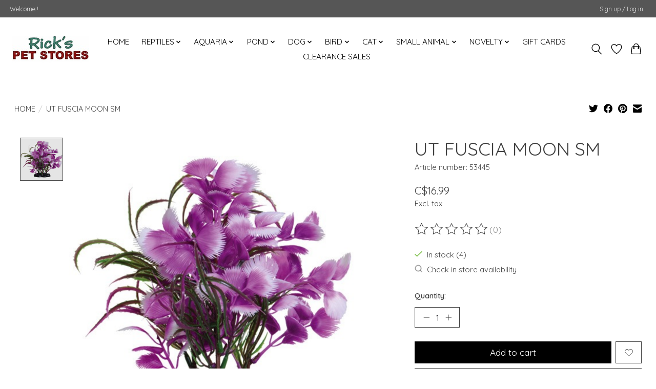

--- FILE ---
content_type: text/html;charset=utf-8
request_url: https://shop.rickspetstores.com/aquaria-ut-fuscia-moon-sm.html
body_size: 13622
content:
<!DOCTYPE html>
<html lang="en">
  <head>
    <meta charset="utf-8"/>
<!-- [START] 'blocks/head.rain' -->
<!--

  (c) 2008-2026 Lightspeed Netherlands B.V.
  http://www.lightspeedhq.com
  Generated: 30-01-2026 @ 17:39:26

-->
<link rel="canonical" href="https://shop.rickspetstores.com/aquaria-ut-fuscia-moon-sm.html"/>
<link rel="alternate" href="https://shop.rickspetstores.com/index.rss" type="application/rss+xml" title="New products"/>
<meta name="robots" content="noodp,noydir"/>
<meta property="og:url" content="https://shop.rickspetstores.com/aquaria-ut-fuscia-moon-sm.html?source=facebook"/>
<meta property="og:site_name" content="Rick&#039;s Pet Stores Inc."/>
<meta property="og:title" content="UNDERWATER TREASURES UT FUSCIA MOON SM"/>
<meta property="og:description" content="Full line Pet Store"/>
<meta property="og:image" content="https://cdn.shoplightspeed.com/shops/645027/files/31327998/underwater-treasures-ut-fuscia-moon-sm.jpg"/>
<!--[if lt IE 9]>
<script src="https://cdn.shoplightspeed.com/assets/html5shiv.js?2025-02-20"></script>
<![endif]-->
<!-- [END] 'blocks/head.rain' -->
    
    
    <title>UNDERWATER TREASURES UT FUSCIA MOON SM - Rick&#039;s Pet Stores Inc.</title>
    <meta name="description" content="Full line Pet Store" />
    <meta name="keywords" content="UNDERWATER, TREASURES, UT, FUSCIA, MOON, SM" />
    <meta http-equiv="X-UA-Compatible" content="IE=edge">
    <meta name="viewport" content="width=device-width, initial-scale=1">
    <meta name="apple-mobile-web-app-capable" content="yes">
    <meta name="apple-mobile-web-app-status-bar-style" content="black">
    
    <script>document.getElementsByTagName("html")[0].className += " js";</script>

    <link rel="shortcut icon" href="https://cdn.shoplightspeed.com/shops/645027/themes/13296/assets/favicon.png?2025121617540520210104183204" type="image/x-icon" />
    <link href='//fonts.googleapis.com/css?family=Quicksand:400,300,600&display=swap' rel='stylesheet' type='text/css'>
    <link href='//fonts.googleapis.com/css?family=Quicksand:400,300,600&display=swap' rel='stylesheet' type='text/css'>
    <link rel="stylesheet" href="https://cdn.shoplightspeed.com/assets/gui-2-0.css?2025-02-20" />
    <link rel="stylesheet" href="https://cdn.shoplightspeed.com/assets/gui-responsive-2-0.css?2025-02-20" />
    <link id="lightspeedframe" rel="stylesheet" href="https://cdn.shoplightspeed.com/shops/645027/themes/13296/assets/style.css?2025121617540520210104183204" />
    <!-- browsers not supporting CSS variables -->
    <script>
      if(!('CSS' in window) || !CSS.supports('color', 'var(--color-var)')) {var cfStyle = document.getElementById('lightspeedframe');if(cfStyle) {var href = cfStyle.getAttribute('href');href = href.replace('style.css', 'style-fallback.css');cfStyle.setAttribute('href', href);}}
    </script>
    <link rel="stylesheet" href="https://cdn.shoplightspeed.com/shops/645027/themes/13296/assets/settings.css?2025121617540520210104183204" />
    <link rel="stylesheet" href="https://cdn.shoplightspeed.com/shops/645027/themes/13296/assets/custom.css?2025121617540520210104183204" />

    <script src="https://cdn.shoplightspeed.com/assets/jquery-3-7-1.js?2025-02-20"></script>
    <script src="https://cdn.shoplightspeed.com/assets/jquery-ui-1-14-1.js?2025-02-20"></script>

  </head>
  <body>
    
          <header class="main-header main-header--mobile js-main-header position-relative">
  <div class="main-header__top-section">
    <div class="main-header__nav-grid justify-between@md container max-width-lg text-xs padding-y-xxs">
      <div>Welcome !</div>
      <ul class="main-header__list flex-grow flex-basis-0 justify-end@md display@md">        
                
                        <li class="main-header__item"><a href="https://shop.rickspetstores.com/account/" class="main-header__link" title="My account">Sign up / Log in</a></li>
      </ul>
    </div>
  </div>
  <div class="main-header__mobile-content container max-width-lg">
          <a href="https://shop.rickspetstores.com/" class="main-header__logo" title="Rick&#039;s Pet Stores">
        <img src="https://cdn.shoplightspeed.com/shops/645027/themes/13296/v/465195/assets/logo.png?20220226175504" alt="Rick&#039;s Pet Stores">
              </a>
        
    <div class="flex items-center">
            <a href="https://shop.rickspetstores.com/account/wishlist/" class="main-header__mobile-btn js-tab-focus">
        <svg class="icon" viewBox="0 0 24 25" fill="none"><title>Go to wishlist</title><path d="M11.3785 4.50387L12 5.42378L12.6215 4.50387C13.6598 2.96698 15.4376 1.94995 17.4545 1.94995C20.65 1.94995 23.232 4.49701 23.25 7.6084C23.2496 8.53335 22.927 9.71432 22.3056 11.056C21.689 12.3875 20.8022 13.8258 19.7333 15.249C17.6019 18.0872 14.7978 20.798 12.0932 22.4477L12 22.488L11.9068 22.4477C9.20215 20.798 6.3981 18.0872 4.26667 15.249C3.1978 13.8258 2.31101 12.3875 1.69437 11.056C1.07303 9.71436 0.750466 8.53342 0.75 7.60848C0.767924 4.49706 3.34993 1.94995 6.54545 1.94995C8.56242 1.94995 10.3402 2.96698 11.3785 4.50387Z" stroke="currentColor" stroke-width="1.5" fill="none"/></svg>
        <span class="sr-only">Wishlist</span>
      </a>
            <button class="reset main-header__mobile-btn js-tab-focus" aria-controls="cartDrawer">
        <svg class="icon" viewBox="0 0 24 25" fill="none"><title>Toggle cart</title><path d="M2.90171 9.65153C3.0797 8.00106 4.47293 6.75 6.13297 6.75H17.867C19.527 6.75 20.9203 8.00105 21.0982 9.65153L22.1767 19.6515C22.3839 21.5732 20.8783 23.25 18.9454 23.25H5.05454C3.1217 23.25 1.61603 21.5732 1.82328 19.6515L2.90171 9.65153Z" stroke="currentColor" stroke-width="1.5" fill="none"/>
        <path d="M7.19995 9.6001V5.7001C7.19995 2.88345 9.4833 0.600098 12.3 0.600098C15.1166 0.600098 17.4 2.88345 17.4 5.7001V9.6001" stroke="currentColor" stroke-width="1.5" fill="none"/>
        <circle cx="7.19996" cy="10.2001" r="1.8" fill="currentColor"/>
        <ellipse cx="17.4" cy="10.2001" rx="1.8" ry="1.8" fill="currentColor"/></svg>
        <span class="sr-only">Cart</span>
              </button>

      <button class="reset anim-menu-btn js-anim-menu-btn main-header__nav-control js-tab-focus" aria-label="Toggle menu">
        <i class="anim-menu-btn__icon anim-menu-btn__icon--close" aria-hidden="true"></i>
      </button>
    </div>
  </div>

  <div class="main-header__nav" role="navigation">
    <div class="main-header__nav-grid justify-between@md container max-width-lg">
      <div class="main-header__nav-logo-wrapper flex-shrink-0">
        
                  <a href="https://shop.rickspetstores.com/" class="main-header__logo" title="Rick&#039;s Pet Stores">
            <img src="https://cdn.shoplightspeed.com/shops/645027/themes/13296/v/465195/assets/logo.png?20220226175504" alt="Rick&#039;s Pet Stores">
                      </a>
              </div>
      
      <form action="https://shop.rickspetstores.com/search/" method="get" role="search" class="padding-y-md hide@md">
        <label class="sr-only" for="searchInputMobile">Search</label>
        <input class="header-v3__nav-form-control form-control width-100%" value="" autocomplete="off" type="search" name="q" id="searchInputMobile" placeholder="Search...">
      </form>

      <ul class="main-header__list flex-grow flex-basis-0 flex-wrap justify-center@md">
        
                <li class="main-header__item">
          <a class="main-header__link" href="https://shop.rickspetstores.com/">HOME</a>
        </li>
        
                <li class="main-header__item js-main-nav__item">
          <a class="main-header__link js-main-nav__control" href="https://shop.rickspetstores.com/reptiles/">
            <span>REPTILES</span>            <svg class="main-header__dropdown-icon icon" viewBox="0 0 16 16"><polygon fill="currentColor" points="8,11.4 2.6,6 4,4.6 8,8.6 12,4.6 13.4,6 "></polygon></svg>                        <i class="main-header__arrow-icon" aria-hidden="true">
              <svg class="icon" viewBox="0 0 16 16">
                <g class="icon__group" fill="none" stroke="currentColor" stroke-linecap="square" stroke-miterlimit="10" stroke-width="2">
                  <path d="M2 2l12 12" />
                  <path d="M14 2L2 14" />
                </g>
              </svg>
            </i>
                        
          </a>
                    <ul class="main-header__dropdown">
            <li class="main-header__dropdown-item"><a href="https://shop.rickspetstores.com/reptiles/" class="main-header__dropdown-link hide@md">All REPTILES</a></li>
                        <li class="main-header__dropdown-item">
              <a class="main-header__dropdown-link" href="https://shop.rickspetstores.com/reptiles/hermit-crab/">
                HERMIT CRAB
                                              </a>

                          </li>
                        <li class="main-header__dropdown-item">
              <a class="main-header__dropdown-link" href="https://shop.rickspetstores.com/reptiles/reptile-accessories/">
                REPTILE ACCESSORIES
                                              </a>

                          </li>
                        <li class="main-header__dropdown-item js-main-nav__item position-relative">
              <a class="main-header__dropdown-link js-main-nav__control flex justify-between " href="https://shop.rickspetstores.com/reptiles/housing/">
                HOUSING
                <svg class="dropdown__desktop-icon icon" aria-hidden="true" viewBox="0 0 12 12"><polyline stroke-width="1" stroke="currentColor" fill="none" stroke-linecap="round" stroke-linejoin="round" points="3.5 0.5 9.5 6 3.5 11.5"></polyline></svg>                                <i class="main-header__arrow-icon" aria-hidden="true">
                  <svg class="icon" viewBox="0 0 16 16">
                    <g class="icon__group" fill="none" stroke="currentColor" stroke-linecap="square" stroke-miterlimit="10" stroke-width="2">
                      <path d="M2 2l12 12" />
                      <path d="M14 2L2 14" />
                    </g>
                  </svg>
                </i>
                              </a>

                            <ul class="main-header__dropdown">
                <li><a href="https://shop.rickspetstores.com/reptiles/housing/" class="main-header__dropdown-link hide@md">All HOUSING</a></li>
                                <li><a class="main-header__dropdown-link" href="https://shop.rickspetstores.com/reptiles/housing/stands/">STANDS</a></li>
                                <li><a class="main-header__dropdown-link" href="https://shop.rickspetstores.com/reptiles/housing/screen-covers/">SCREEN COVERS</a></li>
                                <li><a class="main-header__dropdown-link" href="https://shop.rickspetstores.com/reptiles/housing/terrariums/">TERRARIUMS</a></li>
                                <li><a class="main-header__dropdown-link" href="https://shop.rickspetstores.com/reptiles/housing/accessories/">ACCESSORIES</a></li>
                              </ul>
                          </li>
                        <li class="main-header__dropdown-item">
              <a class="main-header__dropdown-link" href="https://shop.rickspetstores.com/reptiles/food/">
                FOOD
                                              </a>

                          </li>
                        <li class="main-header__dropdown-item js-main-nav__item position-relative">
              <a class="main-header__dropdown-link js-main-nav__control flex justify-between " href="https://shop.rickspetstores.com/reptiles/decorative/">
                DECORATIVE
                <svg class="dropdown__desktop-icon icon" aria-hidden="true" viewBox="0 0 12 12"><polyline stroke-width="1" stroke="currentColor" fill="none" stroke-linecap="round" stroke-linejoin="round" points="3.5 0.5 9.5 6 3.5 11.5"></polyline></svg>                                <i class="main-header__arrow-icon" aria-hidden="true">
                  <svg class="icon" viewBox="0 0 16 16">
                    <g class="icon__group" fill="none" stroke="currentColor" stroke-linecap="square" stroke-miterlimit="10" stroke-width="2">
                      <path d="M2 2l12 12" />
                      <path d="M14 2L2 14" />
                    </g>
                  </svg>
                </i>
                              </a>

                            <ul class="main-header__dropdown">
                <li><a href="https://shop.rickspetstores.com/reptiles/decorative/" class="main-header__dropdown-link hide@md">All DECORATIVE</a></li>
                                <li><a class="main-header__dropdown-link" href="https://shop.rickspetstores.com/reptiles/decorative/ornaments/">ORNAMENTS</a></li>
                                <li><a class="main-header__dropdown-link" href="https://shop.rickspetstores.com/reptiles/decorative/backgrounds/">BACKGROUNDS</a></li>
                                <li><a class="main-header__dropdown-link" href="https://shop.rickspetstores.com/reptiles/decorative/substrate/">SUBSTRATE</a></li>
                              </ul>
                          </li>
                        <li class="main-header__dropdown-item">
              <a class="main-header__dropdown-link" href="https://shop.rickspetstores.com/reptiles/supplements/">
                SUPPLEMENTS
                                              </a>

                          </li>
                        <li class="main-header__dropdown-item js-main-nav__item position-relative">
              <a class="main-header__dropdown-link js-main-nav__control flex justify-between " href="https://shop.rickspetstores.com/reptiles/heating-lighting/">
                HEATING/LIGHTING
                <svg class="dropdown__desktop-icon icon" aria-hidden="true" viewBox="0 0 12 12"><polyline stroke-width="1" stroke="currentColor" fill="none" stroke-linecap="round" stroke-linejoin="round" points="3.5 0.5 9.5 6 3.5 11.5"></polyline></svg>                                <i class="main-header__arrow-icon" aria-hidden="true">
                  <svg class="icon" viewBox="0 0 16 16">
                    <g class="icon__group" fill="none" stroke="currentColor" stroke-linecap="square" stroke-miterlimit="10" stroke-width="2">
                      <path d="M2 2l12 12" />
                      <path d="M14 2L2 14" />
                    </g>
                  </svg>
                </i>
                              </a>

                            <ul class="main-header__dropdown">
                <li><a href="https://shop.rickspetstores.com/reptiles/heating-lighting/" class="main-header__dropdown-link hide@md">All HEATING/LIGHTING</a></li>
                                <li><a class="main-header__dropdown-link" href="https://shop.rickspetstores.com/reptiles/heating-lighting/fixtures/">FIXTURES</a></li>
                                <li><a class="main-header__dropdown-link" href="https://shop.rickspetstores.com/reptiles/heating-lighting/bulbs/">BULBS</a></li>
                                <li><a class="main-header__dropdown-link" href="https://shop.rickspetstores.com/reptiles/heating-lighting/heat-accessories/">HEAT ACCESSORIES</a></li>
                              </ul>
                          </li>
                        <li class="main-header__dropdown-item">
              <a class="main-header__dropdown-link" href="https://shop.rickspetstores.com/reptiles/reptile-care/">
                REPTILE CARE
                                              </a>

                          </li>
                        <li class="main-header__dropdown-item">
              <a class="main-header__dropdown-link" href="https://shop.rickspetstores.com/reptiles/feeders/">
                FEEDERS
                                              </a>

                          </li>
                      </ul>
                  </li>
                <li class="main-header__item js-main-nav__item">
          <a class="main-header__link js-main-nav__control" href="https://shop.rickspetstores.com/aquaria/">
            <span>AQUARIA</span>            <svg class="main-header__dropdown-icon icon" viewBox="0 0 16 16"><polygon fill="currentColor" points="8,11.4 2.6,6 4,4.6 8,8.6 12,4.6 13.4,6 "></polygon></svg>                        <i class="main-header__arrow-icon" aria-hidden="true">
              <svg class="icon" viewBox="0 0 16 16">
                <g class="icon__group" fill="none" stroke="currentColor" stroke-linecap="square" stroke-miterlimit="10" stroke-width="2">
                  <path d="M2 2l12 12" />
                  <path d="M14 2L2 14" />
                </g>
              </svg>
            </i>
                        
          </a>
                    <ul class="main-header__dropdown">
            <li class="main-header__dropdown-item"><a href="https://shop.rickspetstores.com/aquaria/" class="main-header__dropdown-link hide@md">All AQUARIA</a></li>
                        <li class="main-header__dropdown-item js-main-nav__item position-relative">
              <a class="main-header__dropdown-link js-main-nav__control flex justify-between " href="https://shop.rickspetstores.com/aquaria/aquariums/">
                AQUARIUMS
                <svg class="dropdown__desktop-icon icon" aria-hidden="true" viewBox="0 0 12 12"><polyline stroke-width="1" stroke="currentColor" fill="none" stroke-linecap="round" stroke-linejoin="round" points="3.5 0.5 9.5 6 3.5 11.5"></polyline></svg>                                <i class="main-header__arrow-icon" aria-hidden="true">
                  <svg class="icon" viewBox="0 0 16 16">
                    <g class="icon__group" fill="none" stroke="currentColor" stroke-linecap="square" stroke-miterlimit="10" stroke-width="2">
                      <path d="M2 2l12 12" />
                      <path d="M14 2L2 14" />
                    </g>
                  </svg>
                </i>
                              </a>

                            <ul class="main-header__dropdown">
                <li><a href="https://shop.rickspetstores.com/aquaria/aquariums/" class="main-header__dropdown-link hide@md">All AQUARIUMS</a></li>
                                <li><a class="main-header__dropdown-link" href="https://shop.rickspetstores.com/aquaria/aquariums/kits/">KITS</a></li>
                                <li><a class="main-header__dropdown-link" href="https://shop.rickspetstores.com/aquaria/aquariums/glass-tanks/">GLASS TANKS</a></li>
                                <li><a class="main-header__dropdown-link" href="https://shop.rickspetstores.com/aquaria/aquariums/stand-canopy/">STAND/CANOPY</a></li>
                              </ul>
                          </li>
                        <li class="main-header__dropdown-item js-main-nav__item position-relative">
              <a class="main-header__dropdown-link js-main-nav__control flex justify-between " href="https://shop.rickspetstores.com/aquaria/decorative/">
                DECORATIVE
                <svg class="dropdown__desktop-icon icon" aria-hidden="true" viewBox="0 0 12 12"><polyline stroke-width="1" stroke="currentColor" fill="none" stroke-linecap="round" stroke-linejoin="round" points="3.5 0.5 9.5 6 3.5 11.5"></polyline></svg>                                <i class="main-header__arrow-icon" aria-hidden="true">
                  <svg class="icon" viewBox="0 0 16 16">
                    <g class="icon__group" fill="none" stroke="currentColor" stroke-linecap="square" stroke-miterlimit="10" stroke-width="2">
                      <path d="M2 2l12 12" />
                      <path d="M14 2L2 14" />
                    </g>
                  </svg>
                </i>
                              </a>

                            <ul class="main-header__dropdown">
                <li><a href="https://shop.rickspetstores.com/aquaria/decorative/" class="main-header__dropdown-link hide@md">All DECORATIVE</a></li>
                                <li><a class="main-header__dropdown-link" href="https://shop.rickspetstores.com/aquaria/decorative/backgrounds/">BACKGROUNDS</a></li>
                                <li><a class="main-header__dropdown-link" href="https://shop.rickspetstores.com/aquaria/decorative/ornaments/">ORNAMENTS</a></li>
                                <li><a class="main-header__dropdown-link" href="https://shop.rickspetstores.com/aquaria/decorative/plastic-silk-plants/">PLASTIC/SILK PLANTS</a></li>
                                <li><a class="main-header__dropdown-link" href="https://shop.rickspetstores.com/aquaria/decorative/rock-wood/">ROCK/WOOD</a></li>
                                <li><a class="main-header__dropdown-link" href="https://shop.rickspetstores.com/aquaria/decorative/substrate/">SUBSTRATE</a></li>
                              </ul>
                          </li>
                        <li class="main-header__dropdown-item js-main-nav__item position-relative">
              <a class="main-header__dropdown-link js-main-nav__control flex justify-between " href="https://shop.rickspetstores.com/aquaria/filtration/">
                FILTRATION
                <svg class="dropdown__desktop-icon icon" aria-hidden="true" viewBox="0 0 12 12"><polyline stroke-width="1" stroke="currentColor" fill="none" stroke-linecap="round" stroke-linejoin="round" points="3.5 0.5 9.5 6 3.5 11.5"></polyline></svg>                                <i class="main-header__arrow-icon" aria-hidden="true">
                  <svg class="icon" viewBox="0 0 16 16">
                    <g class="icon__group" fill="none" stroke="currentColor" stroke-linecap="square" stroke-miterlimit="10" stroke-width="2">
                      <path d="M2 2l12 12" />
                      <path d="M14 2L2 14" />
                    </g>
                  </svg>
                </i>
                              </a>

                            <ul class="main-header__dropdown">
                <li><a href="https://shop.rickspetstores.com/aquaria/filtration/" class="main-header__dropdown-link hide@md">All FILTRATION</a></li>
                                <li><a class="main-header__dropdown-link" href="https://shop.rickspetstores.com/aquaria/filtration/internal/">INTERNAL</a></li>
                                <li><a class="main-header__dropdown-link" href="https://shop.rickspetstores.com/aquaria/filtration/hang-on/">HANG ON</a></li>
                                <li><a class="main-header__dropdown-link" href="https://shop.rickspetstores.com/aquaria/filtration/canister/">CANISTER</a></li>
                                <li><a class="main-header__dropdown-link" href="https://shop.rickspetstores.com/aquaria/filtration/media/">MEDIA</a></li>
                                <li><a class="main-header__dropdown-link" href="https://shop.rickspetstores.com/aquaria/filtration/ro-di-sytems/">RO/DI SYTEMS</a></li>
                                <li><a class="main-header__dropdown-link" href="https://shop.rickspetstores.com/aquaria/filtration/skimmers/">SKIMMERS</a></li>
                              </ul>
                          </li>
                        <li class="main-header__dropdown-item">
              <a class="main-header__dropdown-link" href="https://shop.rickspetstores.com/aquaria/food/">
                FOOD
                                              </a>

                          </li>
                        <li class="main-header__dropdown-item">
              <a class="main-header__dropdown-link" href="https://shop.rickspetstores.com/aquaria/maintenance/">
                MAINTENANCE
                                              </a>

                          </li>
                        <li class="main-header__dropdown-item">
              <a class="main-header__dropdown-link" href="https://shop.rickspetstores.com/aquaria/supplements-additives/">
                SUPPLEMENTS/ADDITIVES
                                              </a>

                          </li>
                        <li class="main-header__dropdown-item">
              <a class="main-header__dropdown-link" href="https://shop.rickspetstores.com/aquaria/temp-control/">
                TEMP CONTROL
                                              </a>

                          </li>
                        <li class="main-header__dropdown-item">
              <a class="main-header__dropdown-link" href="https://shop.rickspetstores.com/aquaria/test-kits/">
                TEST KITS
                                              </a>

                          </li>
                        <li class="main-header__dropdown-item">
              <a class="main-header__dropdown-link" href="https://shop.rickspetstores.com/aquaria/water-care/">
                WATER CARE
                                              </a>

                          </li>
                        <li class="main-header__dropdown-item">
              <a class="main-header__dropdown-link" href="https://shop.rickspetstores.com/aquaria/medication/">
                MEDICATION
                                              </a>

                          </li>
                        <li class="main-header__dropdown-item js-main-nav__item position-relative">
              <a class="main-header__dropdown-link js-main-nav__control flex justify-between " href="https://shop.rickspetstores.com/aquaria/accessories/">
                ACCESSORIES
                <svg class="dropdown__desktop-icon icon" aria-hidden="true" viewBox="0 0 12 12"><polyline stroke-width="1" stroke="currentColor" fill="none" stroke-linecap="round" stroke-linejoin="round" points="3.5 0.5 9.5 6 3.5 11.5"></polyline></svg>                                <i class="main-header__arrow-icon" aria-hidden="true">
                  <svg class="icon" viewBox="0 0 16 16">
                    <g class="icon__group" fill="none" stroke="currentColor" stroke-linecap="square" stroke-miterlimit="10" stroke-width="2">
                      <path d="M2 2l12 12" />
                      <path d="M14 2L2 14" />
                    </g>
                  </svg>
                </i>
                              </a>

                            <ul class="main-header__dropdown">
                <li><a href="https://shop.rickspetstores.com/aquaria/accessories/" class="main-header__dropdown-link hide@md">All ACCESSORIES</a></li>
                                <li><a class="main-header__dropdown-link" href="https://shop.rickspetstores.com/aquaria/accessories/pumps-powerheads/">PUMPS/POWERHEADS</a></li>
                                <li><a class="main-header__dropdown-link" href="https://shop.rickspetstores.com/aquaria/accessories/nets/">NETS</a></li>
                                <li><a class="main-header__dropdown-link" href="https://shop.rickspetstores.com/aquaria/accessories/breeding-traps/">BREEDING TRAPS</a></li>
                                <li><a class="main-header__dropdown-link" href="https://shop.rickspetstores.com/aquaria/accessories/dividers/">DIVIDERS</a></li>
                                <li><a class="main-header__dropdown-link" href="https://shop.rickspetstores.com/aquaria/accessories/misc/">MISC</a></li>
                                <li><a class="main-header__dropdown-link" href="https://shop.rickspetstores.com/aquaria/accessories/plumbing/">PLUMBING</a></li>
                                <li><a class="main-header__dropdown-link" href="https://shop.rickspetstores.com/aquaria/accessories/uv-sterilizers/">UV STERILIZERS</a></li>
                              </ul>
                          </li>
                        <li class="main-header__dropdown-item">
              <a class="main-header__dropdown-link" href="https://shop.rickspetstores.com/aquaria/parts/">
                PARTS
                                              </a>

                          </li>
                        <li class="main-header__dropdown-item">
              <a class="main-header__dropdown-link" href="https://shop.rickspetstores.com/aquaria/aeration/">
                AERATION
                                              </a>

                          </li>
                        <li class="main-header__dropdown-item js-main-nav__item position-relative">
              <a class="main-header__dropdown-link js-main-nav__control flex justify-between " href="https://shop.rickspetstores.com/aquaria/lighting/">
                LIGHTING
                <svg class="dropdown__desktop-icon icon" aria-hidden="true" viewBox="0 0 12 12"><polyline stroke-width="1" stroke="currentColor" fill="none" stroke-linecap="round" stroke-linejoin="round" points="3.5 0.5 9.5 6 3.5 11.5"></polyline></svg>                                <i class="main-header__arrow-icon" aria-hidden="true">
                  <svg class="icon" viewBox="0 0 16 16">
                    <g class="icon__group" fill="none" stroke="currentColor" stroke-linecap="square" stroke-miterlimit="10" stroke-width="2">
                      <path d="M2 2l12 12" />
                      <path d="M14 2L2 14" />
                    </g>
                  </svg>
                </i>
                              </a>

                            <ul class="main-header__dropdown">
                <li><a href="https://shop.rickspetstores.com/aquaria/lighting/" class="main-header__dropdown-link hide@md">All LIGHTING</a></li>
                                <li><a class="main-header__dropdown-link" href="https://shop.rickspetstores.com/aquaria/lighting/lamps-bulbs/">LAMPS/BULBS</a></li>
                                <li><a class="main-header__dropdown-link" href="https://shop.rickspetstores.com/aquaria/lighting/fixtures/">FIXTURES</a></li>
                              </ul>
                          </li>
                      </ul>
                  </li>
                <li class="main-header__item js-main-nav__item">
          <a class="main-header__link js-main-nav__control" href="https://shop.rickspetstores.com/pond/">
            <span>POND</span>            <svg class="main-header__dropdown-icon icon" viewBox="0 0 16 16"><polygon fill="currentColor" points="8,11.4 2.6,6 4,4.6 8,8.6 12,4.6 13.4,6 "></polygon></svg>                        <i class="main-header__arrow-icon" aria-hidden="true">
              <svg class="icon" viewBox="0 0 16 16">
                <g class="icon__group" fill="none" stroke="currentColor" stroke-linecap="square" stroke-miterlimit="10" stroke-width="2">
                  <path d="M2 2l12 12" />
                  <path d="M14 2L2 14" />
                </g>
              </svg>
            </i>
                        
          </a>
                    <ul class="main-header__dropdown">
            <li class="main-header__dropdown-item"><a href="https://shop.rickspetstores.com/pond/" class="main-header__dropdown-link hide@md">All POND</a></li>
                        <li class="main-header__dropdown-item">
              <a class="main-header__dropdown-link" href="https://shop.rickspetstores.com/pond/pond-pumps/">
                POND PUMPS
                                              </a>

                          </li>
                        <li class="main-header__dropdown-item">
              <a class="main-header__dropdown-link" href="https://shop.rickspetstores.com/pond/nets-maintenance/">
                NETS/MAINTENANCE
                                              </a>

                          </li>
                        <li class="main-header__dropdown-item">
              <a class="main-header__dropdown-link" href="https://shop.rickspetstores.com/pond/pond-additives/">
                POND ADDITIVES
                                              </a>

                          </li>
                        <li class="main-header__dropdown-item">
              <a class="main-header__dropdown-link" href="https://shop.rickspetstores.com/pond/pond-food/">
                POND FOOD
                                              </a>

                          </li>
                        <li class="main-header__dropdown-item">
              <a class="main-header__dropdown-link" href="https://shop.rickspetstores.com/pond/pond-decorative/">
                POND DECORATIVE
                                              </a>

                          </li>
                        <li class="main-header__dropdown-item">
              <a class="main-header__dropdown-link" href="https://shop.rickspetstores.com/pond/liners-kits/">
                LINERS/KITS
                                              </a>

                          </li>
                        <li class="main-header__dropdown-item">
              <a class="main-header__dropdown-link" href="https://shop.rickspetstores.com/pond/pond-accessories/">
                POND ACCESSORIES
                                              </a>

                          </li>
                        <li class="main-header__dropdown-item">
              <a class="main-header__dropdown-link" href="https://shop.rickspetstores.com/pond/pond-parts/">
                POND PARTS
                                              </a>

                          </li>
                        <li class="main-header__dropdown-item">
              <a class="main-header__dropdown-link" href="https://shop.rickspetstores.com/pond/pond-filtration/">
                POND FILTRATION
                                              </a>

                          </li>
                      </ul>
                  </li>
                <li class="main-header__item js-main-nav__item">
          <a class="main-header__link js-main-nav__control" href="https://shop.rickspetstores.com/dog/">
            <span>DOG</span>            <svg class="main-header__dropdown-icon icon" viewBox="0 0 16 16"><polygon fill="currentColor" points="8,11.4 2.6,6 4,4.6 8,8.6 12,4.6 13.4,6 "></polygon></svg>                        <i class="main-header__arrow-icon" aria-hidden="true">
              <svg class="icon" viewBox="0 0 16 16">
                <g class="icon__group" fill="none" stroke="currentColor" stroke-linecap="square" stroke-miterlimit="10" stroke-width="2">
                  <path d="M2 2l12 12" />
                  <path d="M14 2L2 14" />
                </g>
              </svg>
            </i>
                        
          </a>
                    <ul class="main-header__dropdown">
            <li class="main-header__dropdown-item"><a href="https://shop.rickspetstores.com/dog/" class="main-header__dropdown-link hide@md">All DOG</a></li>
                        <li class="main-header__dropdown-item js-main-nav__item position-relative">
              <a class="main-header__dropdown-link js-main-nav__control flex justify-between " href="https://shop.rickspetstores.com/dog/dog-food/">
                DOG FOOD
                <svg class="dropdown__desktop-icon icon" aria-hidden="true" viewBox="0 0 12 12"><polyline stroke-width="1" stroke="currentColor" fill="none" stroke-linecap="round" stroke-linejoin="round" points="3.5 0.5 9.5 6 3.5 11.5"></polyline></svg>                                <i class="main-header__arrow-icon" aria-hidden="true">
                  <svg class="icon" viewBox="0 0 16 16">
                    <g class="icon__group" fill="none" stroke="currentColor" stroke-linecap="square" stroke-miterlimit="10" stroke-width="2">
                      <path d="M2 2l12 12" />
                      <path d="M14 2L2 14" />
                    </g>
                  </svg>
                </i>
                              </a>

                            <ul class="main-header__dropdown">
                <li><a href="https://shop.rickspetstores.com/dog/dog-food/" class="main-header__dropdown-link hide@md">All DOG FOOD</a></li>
                                <li><a class="main-header__dropdown-link" href="https://shop.rickspetstores.com/dog/dog-food/dry/">DRY</a></li>
                                <li><a class="main-header__dropdown-link" href="https://shop.rickspetstores.com/dog/dog-food/wet/">WET</a></li>
                                <li><a class="main-header__dropdown-link" href="https://shop.rickspetstores.com/dog/dog-food/raw-frozen/">RAW/FROZEN</a></li>
                              </ul>
                          </li>
                        <li class="main-header__dropdown-item">
              <a class="main-header__dropdown-link" href="https://shop.rickspetstores.com/dog/dog-treats/">
                DOG TREATS
                                              </a>

                          </li>
                        <li class="main-header__dropdown-item">
              <a class="main-header__dropdown-link" href="https://shop.rickspetstores.com/dog/collar-leash/">
                COLLAR/LEASH
                                              </a>

                          </li>
                        <li class="main-header__dropdown-item">
              <a class="main-header__dropdown-link" href="https://shop.rickspetstores.com/dog/dog-toys/">
                DOG TOYS
                                              </a>

                          </li>
                        <li class="main-header__dropdown-item">
              <a class="main-header__dropdown-link" href="https://shop.rickspetstores.com/dog/dog-accessories/">
                DOG ACCESSORIES
                                              </a>

                          </li>
                        <li class="main-header__dropdown-item">
              <a class="main-header__dropdown-link" href="https://shop.rickspetstores.com/dog/dog-care/">
                DOG CARE
                                              </a>

                          </li>
                        <li class="main-header__dropdown-item">
              <a class="main-header__dropdown-link" href="https://shop.rickspetstores.com/dog/maintenance/">
                MAINTENANCE
                                              </a>

                          </li>
                      </ul>
                  </li>
                <li class="main-header__item js-main-nav__item">
          <a class="main-header__link js-main-nav__control" href="https://shop.rickspetstores.com/bird/">
            <span>BIRD</span>            <svg class="main-header__dropdown-icon icon" viewBox="0 0 16 16"><polygon fill="currentColor" points="8,11.4 2.6,6 4,4.6 8,8.6 12,4.6 13.4,6 "></polygon></svg>                        <i class="main-header__arrow-icon" aria-hidden="true">
              <svg class="icon" viewBox="0 0 16 16">
                <g class="icon__group" fill="none" stroke="currentColor" stroke-linecap="square" stroke-miterlimit="10" stroke-width="2">
                  <path d="M2 2l12 12" />
                  <path d="M14 2L2 14" />
                </g>
              </svg>
            </i>
                        
          </a>
                    <ul class="main-header__dropdown">
            <li class="main-header__dropdown-item"><a href="https://shop.rickspetstores.com/bird/" class="main-header__dropdown-link hide@md">All BIRD</a></li>
                        <li class="main-header__dropdown-item">
              <a class="main-header__dropdown-link" href="https://shop.rickspetstores.com/bird/bird-food/">
                BIRD FOOD
                                              </a>

                          </li>
                        <li class="main-header__dropdown-item">
              <a class="main-header__dropdown-link" href="https://shop.rickspetstores.com/bird/bird-accessories/">
                BIRD ACCESSORIES
                                              </a>

                          </li>
                        <li class="main-header__dropdown-item">
              <a class="main-header__dropdown-link" href="https://shop.rickspetstores.com/bird/bird-cages/">
                BIRD CAGES
                                              </a>

                          </li>
                        <li class="main-header__dropdown-item">
              <a class="main-header__dropdown-link" href="https://shop.rickspetstores.com/bird/bird-treats/">
                BIRD TREATS
                                              </a>

                          </li>
                        <li class="main-header__dropdown-item">
              <a class="main-header__dropdown-link" href="https://shop.rickspetstores.com/bird/bird-toys/">
                BIRD TOYS
                                              </a>

                          </li>
                      </ul>
                  </li>
                <li class="main-header__item js-main-nav__item">
          <a class="main-header__link js-main-nav__control" href="https://shop.rickspetstores.com/cat/">
            <span>CAT</span>            <svg class="main-header__dropdown-icon icon" viewBox="0 0 16 16"><polygon fill="currentColor" points="8,11.4 2.6,6 4,4.6 8,8.6 12,4.6 13.4,6 "></polygon></svg>                        <i class="main-header__arrow-icon" aria-hidden="true">
              <svg class="icon" viewBox="0 0 16 16">
                <g class="icon__group" fill="none" stroke="currentColor" stroke-linecap="square" stroke-miterlimit="10" stroke-width="2">
                  <path d="M2 2l12 12" />
                  <path d="M14 2L2 14" />
                </g>
              </svg>
            </i>
                        
          </a>
                    <ul class="main-header__dropdown">
            <li class="main-header__dropdown-item"><a href="https://shop.rickspetstores.com/cat/" class="main-header__dropdown-link hide@md">All CAT</a></li>
                        <li class="main-header__dropdown-item js-main-nav__item position-relative">
              <a class="main-header__dropdown-link js-main-nav__control flex justify-between " href="https://shop.rickspetstores.com/cat/cat-food/">
                CAT FOOD
                <svg class="dropdown__desktop-icon icon" aria-hidden="true" viewBox="0 0 12 12"><polyline stroke-width="1" stroke="currentColor" fill="none" stroke-linecap="round" stroke-linejoin="round" points="3.5 0.5 9.5 6 3.5 11.5"></polyline></svg>                                <i class="main-header__arrow-icon" aria-hidden="true">
                  <svg class="icon" viewBox="0 0 16 16">
                    <g class="icon__group" fill="none" stroke="currentColor" stroke-linecap="square" stroke-miterlimit="10" stroke-width="2">
                      <path d="M2 2l12 12" />
                      <path d="M14 2L2 14" />
                    </g>
                  </svg>
                </i>
                              </a>

                            <ul class="main-header__dropdown">
                <li><a href="https://shop.rickspetstores.com/cat/cat-food/" class="main-header__dropdown-link hide@md">All CAT FOOD</a></li>
                                <li><a class="main-header__dropdown-link" href="https://shop.rickspetstores.com/cat/cat-food/dry/">DRY</a></li>
                                <li><a class="main-header__dropdown-link" href="https://shop.rickspetstores.com/cat/cat-food/wet/">WET</a></li>
                                <li><a class="main-header__dropdown-link" href="https://shop.rickspetstores.com/cat/cat-food/raw-frozen/">RAW/FROZEN</a></li>
                              </ul>
                          </li>
                        <li class="main-header__dropdown-item">
              <a class="main-header__dropdown-link" href="https://shop.rickspetstores.com/cat/cat-toys/">
                CAT TOYS
                                              </a>

                          </li>
                        <li class="main-header__dropdown-item">
              <a class="main-header__dropdown-link" href="https://shop.rickspetstores.com/cat/cat-treats/">
                CAT TREATS
                                              </a>

                          </li>
                        <li class="main-header__dropdown-item">
              <a class="main-header__dropdown-link" href="https://shop.rickspetstores.com/cat/maintenance/">
                MAINTENANCE
                                              </a>

                          </li>
                        <li class="main-header__dropdown-item">
              <a class="main-header__dropdown-link" href="https://shop.rickspetstores.com/cat/cat-care/">
                CAT CARE
                                              </a>

                          </li>
                        <li class="main-header__dropdown-item">
              <a class="main-header__dropdown-link" href="https://shop.rickspetstores.com/cat/scratchers-furniture/">
                SCRATCHERS/FURNITURE
                                              </a>

                          </li>
                        <li class="main-header__dropdown-item">
              <a class="main-header__dropdown-link" href="https://shop.rickspetstores.com/cat/collar-leash/">
                COLLAR/LEASH
                                              </a>

                          </li>
                        <li class="main-header__dropdown-item">
              <a class="main-header__dropdown-link" href="https://shop.rickspetstores.com/cat/cat-accessories/">
                CAT ACCESSORIES
                                              </a>

                          </li>
                      </ul>
                  </li>
                <li class="main-header__item js-main-nav__item">
          <a class="main-header__link js-main-nav__control" href="https://shop.rickspetstores.com/small-animal/">
            <span>SMALL ANIMAL</span>            <svg class="main-header__dropdown-icon icon" viewBox="0 0 16 16"><polygon fill="currentColor" points="8,11.4 2.6,6 4,4.6 8,8.6 12,4.6 13.4,6 "></polygon></svg>                        <i class="main-header__arrow-icon" aria-hidden="true">
              <svg class="icon" viewBox="0 0 16 16">
                <g class="icon__group" fill="none" stroke="currentColor" stroke-linecap="square" stroke-miterlimit="10" stroke-width="2">
                  <path d="M2 2l12 12" />
                  <path d="M14 2L2 14" />
                </g>
              </svg>
            </i>
                        
          </a>
                    <ul class="main-header__dropdown">
            <li class="main-header__dropdown-item"><a href="https://shop.rickspetstores.com/small-animal/" class="main-header__dropdown-link hide@md">All SMALL ANIMAL</a></li>
                        <li class="main-header__dropdown-item">
              <a class="main-header__dropdown-link" href="https://shop.rickspetstores.com/small-animal/treats/">
                TREATS
                                              </a>

                          </li>
                        <li class="main-header__dropdown-item">
              <a class="main-header__dropdown-link" href="https://shop.rickspetstores.com/small-animal/food/">
                FOOD
                                              </a>

                          </li>
                        <li class="main-header__dropdown-item">
              <a class="main-header__dropdown-link" href="https://shop.rickspetstores.com/small-animal/bedding-litter/">
                BEDDING/LITTER
                                              </a>

                          </li>
                        <li class="main-header__dropdown-item">
              <a class="main-header__dropdown-link" href="https://shop.rickspetstores.com/small-animal/accessories/">
                ACCESSORIES
                                              </a>

                          </li>
                        <li class="main-header__dropdown-item">
              <a class="main-header__dropdown-link" href="https://shop.rickspetstores.com/small-animal/toys-exercise/">
                TOYS/EXERCISE
                                              </a>

                          </li>
                        <li class="main-header__dropdown-item">
              <a class="main-header__dropdown-link" href="https://shop.rickspetstores.com/small-animal/health-care/">
                HEALTH CARE
                                              </a>

                          </li>
                        <li class="main-header__dropdown-item">
              <a class="main-header__dropdown-link" href="https://shop.rickspetstores.com/small-animal/cages/">
                CAGES
                                              </a>

                          </li>
                      </ul>
                  </li>
                <li class="main-header__item js-main-nav__item">
          <a class="main-header__link js-main-nav__control" href="https://shop.rickspetstores.com/novelty/">
            <span>NOVELTY</span>            <svg class="main-header__dropdown-icon icon" viewBox="0 0 16 16"><polygon fill="currentColor" points="8,11.4 2.6,6 4,4.6 8,8.6 12,4.6 13.4,6 "></polygon></svg>                        <i class="main-header__arrow-icon" aria-hidden="true">
              <svg class="icon" viewBox="0 0 16 16">
                <g class="icon__group" fill="none" stroke="currentColor" stroke-linecap="square" stroke-miterlimit="10" stroke-width="2">
                  <path d="M2 2l12 12" />
                  <path d="M14 2L2 14" />
                </g>
              </svg>
            </i>
                        
          </a>
                    <ul class="main-header__dropdown">
            <li class="main-header__dropdown-item"><a href="https://shop.rickspetstores.com/novelty/" class="main-header__dropdown-link hide@md">All NOVELTY</a></li>
                        <li class="main-header__dropdown-item">
              <a class="main-header__dropdown-link" href="https://shop.rickspetstores.com/novelty/kids-plush-toys/">
                KIDS PLUSH TOYS
                                              </a>

                          </li>
                        <li class="main-header__dropdown-item">
              <a class="main-header__dropdown-link" href="https://shop.rickspetstores.com/novelty/pet-tags/">
                PET TAGS
                                              </a>

                          </li>
                        <li class="main-header__dropdown-item">
              <a class="main-header__dropdown-link" href="https://shop.rickspetstores.com/novelty/stickers/">
                STICKERS
                                              </a>

                          </li>
                        <li class="main-header__dropdown-item">
              <a class="main-header__dropdown-link" href="https://shop.rickspetstores.com/novelty/gift-ideas/">
                GIFT IDEAS
                                              </a>

                          </li>
                        <li class="main-header__dropdown-item">
              <a class="main-header__dropdown-link" href="https://shop.rickspetstores.com/novelty/educational/">
                EDUCATIONAL
                                              </a>

                          </li>
                      </ul>
                  </li>
        
                <li class="main-header__item">
            <a class="main-header__link" href="https://shop.rickspetstores.com/giftcard/" >GIFT CARDS</a>
        </li>
        
        
        
                  <li class="main-header__item">
            <a class="main-header__link" href="https://shop.rickspetstores.com/clearance-sales/">
              CLEARANCE SALES
            </a>
          </li>
                
        <li class="main-header__item hide@md">
          <ul class="main-header__list main-header__list--mobile-items">        
            
                                    <li class="main-header__item"><a href="https://shop.rickspetstores.com/account/" class="main-header__link" title="My account">Sign up / Log in</a></li>
          </ul>
        </li>
        
      </ul>

      <ul class="main-header__list flex-shrink-0 justify-end@md display@md">
        <li class="main-header__item">
          
          <button class="reset switch-icon main-header__link main-header__link--icon js-toggle-search js-switch-icon js-tab-focus" aria-label="Toggle icon">
            <svg class="icon switch-icon__icon--a" viewBox="0 0 24 25"><title>Toggle search</title><path fill-rule="evenodd" clip-rule="evenodd" d="M17.6032 9.55171C17.6032 13.6671 14.267 17.0033 10.1516 17.0033C6.03621 17.0033 2.70001 13.6671 2.70001 9.55171C2.70001 5.4363 6.03621 2.1001 10.1516 2.1001C14.267 2.1001 17.6032 5.4363 17.6032 9.55171ZM15.2499 16.9106C13.8031 17.9148 12.0461 18.5033 10.1516 18.5033C5.20779 18.5033 1.20001 14.4955 1.20001 9.55171C1.20001 4.60787 5.20779 0.600098 10.1516 0.600098C15.0955 0.600098 19.1032 4.60787 19.1032 9.55171C19.1032 12.0591 18.0724 14.3257 16.4113 15.9507L23.2916 22.8311C23.5845 23.1239 23.5845 23.5988 23.2916 23.8917C22.9987 24.1846 22.5239 24.1846 22.231 23.8917L15.2499 16.9106Z" fill="currentColor"/></svg>

            <svg class="icon switch-icon__icon--b" viewBox="0 0 32 32"><title>Toggle search</title><g fill="none" stroke="currentColor" stroke-miterlimit="10" stroke-linecap="round" stroke-linejoin="round" stroke-width="2"><line x1="27" y1="5" x2="5" y2="27"></line><line x1="27" y1="27" x2="5" y2="5"></line></g></svg>
          </button>

        </li>
                <li class="main-header__item">
          <a href="https://shop.rickspetstores.com/account/wishlist/" class="main-header__link main-header__link--icon">
            <svg class="icon" viewBox="0 0 24 25" fill="none"><title>Go to wishlist</title><path d="M11.3785 4.50387L12 5.42378L12.6215 4.50387C13.6598 2.96698 15.4376 1.94995 17.4545 1.94995C20.65 1.94995 23.232 4.49701 23.25 7.6084C23.2496 8.53335 22.927 9.71432 22.3056 11.056C21.689 12.3875 20.8022 13.8258 19.7333 15.249C17.6019 18.0872 14.7978 20.798 12.0932 22.4477L12 22.488L11.9068 22.4477C9.20215 20.798 6.3981 18.0872 4.26667 15.249C3.1978 13.8258 2.31101 12.3875 1.69437 11.056C1.07303 9.71436 0.750466 8.53342 0.75 7.60848C0.767924 4.49706 3.34993 1.94995 6.54545 1.94995C8.56242 1.94995 10.3402 2.96698 11.3785 4.50387Z" stroke="currentColor" stroke-width="1.5" fill="none"/></svg>
            <span class="sr-only">Wishlist</span>
          </a>
        </li>
                <li class="main-header__item">
          <a href="#0" class="main-header__link main-header__link--icon" aria-controls="cartDrawer">
            <svg class="icon" viewBox="0 0 24 25" fill="none"><title>Toggle cart</title><path d="M2.90171 9.65153C3.0797 8.00106 4.47293 6.75 6.13297 6.75H17.867C19.527 6.75 20.9203 8.00105 21.0982 9.65153L22.1767 19.6515C22.3839 21.5732 20.8783 23.25 18.9454 23.25H5.05454C3.1217 23.25 1.61603 21.5732 1.82328 19.6515L2.90171 9.65153Z" stroke="currentColor" stroke-width="1.5" fill="none"/>
            <path d="M7.19995 9.6001V5.7001C7.19995 2.88345 9.4833 0.600098 12.3 0.600098C15.1166 0.600098 17.4 2.88345 17.4 5.7001V9.6001" stroke="currentColor" stroke-width="1.5" fill="none"/>
            <circle cx="7.19996" cy="10.2001" r="1.8" fill="currentColor"/>
            <ellipse cx="17.4" cy="10.2001" rx="1.8" ry="1.8" fill="currentColor"/></svg>
            <span class="sr-only">Cart</span>
                      </a>
        </li>
      </ul>
      
    	<div class="main-header__search-form bg">
        <form action="https://shop.rickspetstores.com/search/" method="get" role="search" class="container max-width-lg">
          <label class="sr-only" for="searchInput">Search</label>
          <input class="header-v3__nav-form-control form-control width-100%" value="" autocomplete="off" type="search" name="q" id="searchInput" placeholder="Search...">
        </form>
      </div>
      
    </div>
  </div>
</header>

<div class="drawer dr-cart js-drawer" id="cartDrawer">
  <div class="drawer__content bg shadow-md flex flex-column" role="alertdialog" aria-labelledby="drawer-cart-title">
    <header class="flex items-center justify-between flex-shrink-0 padding-x-md padding-y-md">
      <h1 id="drawer-cart-title" class="text-base text-truncate">Shopping cart</h1>

      <button class="reset drawer__close-btn js-drawer__close js-tab-focus">
        <svg class="icon icon--xs" viewBox="0 0 16 16"><title>Close cart panel</title><g stroke-width="2" stroke="currentColor" fill="none" stroke-linecap="round" stroke-linejoin="round" stroke-miterlimit="10"><line x1="13.5" y1="2.5" x2="2.5" y2="13.5"></line><line x1="2.5" y1="2.5" x2="13.5" y2="13.5"></line></g></svg>
      </button>
    </header>

    <div class="drawer__body padding-x-md padding-bottom-sm js-drawer__body">
            <p class="margin-y-xxxl color-contrast-medium text-sm text-center">Your cart is currently empty</p>
          </div>

    <footer class="padding-x-md padding-y-md flex-shrink-0">
      <p class="text-sm text-center color-contrast-medium margin-bottom-sm">Safely pay with:</p>
      <p class="text-sm flex flex-wrap gap-xs text-xs@md justify-center">
                  <a href="https://shop.rickspetstores.com/service/payment-methods/" title="Credit Card">
            <img src="https://cdn.shoplightspeed.com/assets/icon-payment-creditcard.png?2025-02-20" alt="Credit Card" height="16" />
          </a>
                  <a href="https://shop.rickspetstores.com/service/payment-methods/" title="PayPal">
            <img src="https://cdn.shoplightspeed.com/assets/icon-payment-paypalcp.png?2025-02-20" alt="PayPal" height="16" />
          </a>
              </p>
    </footer>
  </div>
</div>                  	  
  
<section class="container max-width-lg product js-product">
  <div class="padding-y-lg grid gap-md">
    <div class="col-6@md">
      <nav class="breadcrumbs text-sm" aria-label="Breadcrumbs">
  <ol class="flex flex-wrap gap-xxs">
    <li class="breadcrumbs__item">
    	<a href="https://shop.rickspetstores.com/" class="color-inherit text-underline-hover">HOME</a>
      <span class="color-contrast-low margin-left-xxs" aria-hidden="true">/</span>
    </li>
        <li class="breadcrumbs__item" aria-current="page">
            UT FUSCIA MOON SM
          </li>
      </ol>
</nav>    </div>
    <div class="col-6@md">
    	<ul class="sharebar flex flex-wrap gap-xs justify-end@md">
        <li>
          <a class="sharebar__btn text-underline-hover js-social-share" data-social="twitter" data-text="UNDERWATER TREASURES UT FUSCIA MOON SM on https://shop.rickspetstores.com/aquaria-ut-fuscia-moon-sm.html" data-hashtags="" href="https://twitter.com/intent/tweet"><svg class="icon" viewBox="0 0 16 16"><title>Share on Twitter</title><g><path d="M16,3c-0.6,0.3-1.2,0.4-1.9,0.5c0.7-0.4,1.2-1,1.4-1.8c-0.6,0.4-1.3,0.6-2.1,0.8c-0.6-0.6-1.5-1-2.4-1 C9.3,1.5,7.8,3,7.8,4.8c0,0.3,0,0.5,0.1,0.7C5.2,5.4,2.7,4.1,1.1,2.1c-0.3,0.5-0.4,1-0.4,1.7c0,1.1,0.6,2.1,1.5,2.7 c-0.5,0-1-0.2-1.5-0.4c0,0,0,0,0,0c0,1.6,1.1,2.9,2.6,3.2C3,9.4,2.7,9.4,2.4,9.4c-0.2,0-0.4,0-0.6-0.1c0.4,1.3,1.6,2.3,3.1,2.3 c-1.1,0.9-2.5,1.4-4.1,1.4c-0.3,0-0.5,0-0.8,0c1.5,0.9,3.2,1.5,5,1.5c6,0,9.3-5,9.3-9.3c0-0.1,0-0.3,0-0.4C15,4.3,15.6,3.7,16,3z"></path></g></svg></a>
        </li>

        <li>
          <a class="sharebar__btn text-underline-hover js-social-share" data-social="facebook" data-url="https://shop.rickspetstores.com/aquaria-ut-fuscia-moon-sm.html" href="https://www.facebook.com/sharer.php"><svg class="icon" viewBox="0 0 16 16"><title>Share on Facebook</title><g><path d="M16,8.048a8,8,0,1,0-9.25,7.9V10.36H4.719V8.048H6.75V6.285A2.822,2.822,0,0,1,9.771,3.173a12.2,12.2,0,0,1,1.791.156V5.3H10.554a1.155,1.155,0,0,0-1.3,1.25v1.5h2.219l-.355,2.312H9.25v5.591A8,8,0,0,0,16,8.048Z"></path></g></svg></a>
        </li>

        <li>
          <a class="sharebar__btn text-underline-hover js-social-share" data-social="pinterest" data-description="UNDERWATER TREASURES UT FUSCIA MOON SM" data-media="https://cdn.shoplightspeed.com/shops/645027/files/31327998/image.jpg" data-url="https://shop.rickspetstores.com/aquaria-ut-fuscia-moon-sm.html" href="https://pinterest.com/pin/create/button"><svg class="icon" viewBox="0 0 16 16"><title>Share on Pinterest</title><g><path d="M8,0C3.6,0,0,3.6,0,8c0,3.4,2.1,6.3,5.1,7.4c-0.1-0.6-0.1-1.6,0-2.3c0.1-0.6,0.9-4,0.9-4S5.8,8.7,5.8,8 C5.8,6.9,6.5,6,7.3,6c0.7,0,1,0.5,1,1.1c0,0.7-0.4,1.7-0.7,2.7c-0.2,0.8,0.4,1.4,1.2,1.4c1.4,0,2.5-1.5,2.5-3.7 c0-1.9-1.4-3.3-3.3-3.3c-2.3,0-3.6,1.7-3.6,3.5c0,0.7,0.3,1.4,0.6,1.8C5,9.7,5,9.8,5,9.9c-0.1,0.3-0.2,0.8-0.2,0.9 c0,0.1-0.1,0.2-0.3,0.1c-1-0.5-1.6-1.9-1.6-3.1C2.9,5.3,4.7,3,8.2,3c2.8,0,4.9,2,4.9,4.6c0,2.8-1.7,5-4.2,5c-0.8,0-1.6-0.4-1.8-0.9 c0,0-0.4,1.5-0.5,1.9c-0.2,0.7-0.7,1.6-1,2.1C6.4,15.9,7.2,16,8,16c4.4,0,8-3.6,8-8C16,3.6,12.4,0,8,0z"></path></g></svg></a>
        </li>

        <li>
          <a class="sharebar__btn text-underline-hover js-social-share" data-social="mail" data-subject="Email Subject" data-body="UNDERWATER TREASURES UT FUSCIA MOON SM on https://shop.rickspetstores.com/aquaria-ut-fuscia-moon-sm.html" href="/cdn-cgi/l/email-protection#7a">
            <svg class="icon" viewBox="0 0 16 16"><title>Share by Email</title><g><path d="M15,1H1C0.4,1,0,1.4,0,2v1.4l8,4.5l8-4.4V2C16,1.4,15.6,1,15,1z"></path> <path d="M7.5,9.9L0,5.7V14c0,0.6,0.4,1,1,1h14c0.6,0,1-0.4,1-1V5.7L8.5,9.9C8.22,10.04,7.78,10.04,7.5,9.9z"></path></g></svg>
          </a>
        </li>
      </ul>
    </div>
  </div>
  <div class="grid gap-md gap-xxl@md">
    <div class="col-6@md col-7@lg min-width-0">
      <div class="thumbslide thumbslide--vertical thumbslide--left js-thumbslide">
        <div class="slideshow js-product-v2__slideshow slideshow--transition-slide slideshow--ratio-1:1" data-control="hover">
          <p class="sr-only">Product image slideshow Items</p>
          
          <ul class="slideshow__content">
                        <li class="slideshow__item bg js-slideshow__item slideshow__item--selected" data-thumb="https://cdn.shoplightspeed.com/shops/645027/files/31327998/168x168x2/underwater-treasures-ut-fuscia-moon-sm.jpg" id="item-1">
              <figure class="position-absolute height-100% width-100% top-0 left-0" data-scale="1.3">
                <div class="img-mag height-100% js-img-mag">    
                  <img class="img-mag__asset js-img-mag__asset" src="https://cdn.shoplightspeed.com/shops/645027/files/31327998/1652x1652x2/underwater-treasures-ut-fuscia-moon-sm.jpg" alt="UNDERWATER TREASURES UT FUSCIA MOON SM">
                </div>
              </figure>
            </li>
                      </ul>
        </div>
      
        <div class="thumbslide__nav-wrapper" aria-hidden="true">
          <nav class="thumbslide__nav"> 
            <ol class="thumbslide__nav-list">
              <!-- this content will be created using JavaScript -->
            </ol>
          </nav>
        </div>
      </div>
    </div>

    <div class="col-6@md col-5@lg">

      <div class="text-component v-space-xs margin-bottom-md">
        <h1>
                  UT FUSCIA MOON SM
                </h1>
        
                  <div class="text-sm margin-bottom-md">Article number: 53445</div>
        
        <div class="product__price-wrapper margin-bottom-md">
                    <div class="product__price text-md">C$16.99</div>
                    
                            		<small class="price-tax">Excl. tax</small>                    
          
        </div>
        <p class=""></p>
      </div>
      
            <div class="rating js-rating js-rating--read-only margin-bottom-md flex items-center">
                <p class="sr-only">The rating of this product is <span class="rating__value js-rating__value">0</span> out of 5</p>

        <a href="#proTabPanelReviews" class="rating__link" aria-label="Read reviews">
          <div class="rating__control overflow-hidden rating__control--is-hidden js-rating__control">
            <svg width="24" height="24" viewBox="0 0 24 24"><polygon points="12 1.489 15.09 7.751 22 8.755 17 13.629 18.18 20.511 12 17.261 5.82 20.511 7 13.629 2 8.755 8.91 7.751 12 1.489" fill="currentColor"/></svg>
          </div>
        </a>
        <span class="opacity-60%">(0)</span>
      </div>
            
            <div class="flex flex-column gap-xs margin-bottom-md text-sm">
                <div class="in-stock">
                    <svg class="icon margin-right-xs color-success" viewBox="0 0 16 16"><g stroke-width="2" fill="none" stroke="currentColor" stroke-linecap="round" stroke-linejoin="round" stroke-miterlimit="10"><polyline points="1,9 5,13 15,3 "></polyline> </g></svg>In stock
          (4)                      
        </div>
                
                  <div class="omni-location-inventory">
          	<button class="reset text-underline-hover" id="productLocationInventory"><svg class="icon margin-right-xs color-contrast-medium" viewBox="0 0 16 16"><g stroke-width="2" fill="none" stroke="currentColor" stroke-linecap="round" stroke-linejoin="round" stroke-miterlimit="10"><circle cx="7.5" cy="7.5" r="6"></circle> <line x1="15.5" y1="15.5" x2="11.742" y2="11.742"></line> </g></svg>Check in store availability</button>
          </div>
          

  <link rel="stylesheet" type="text/css" href="https://cdn.shoplightspeed.com/assets/gui-core.css?2025-02-20" />

  <div id="gui-modal-product-inventory-location-wrapper">
   <div class="gui-modal-product-inventory-location-background"></div>
   <div class="gui-modal-product-inventory-location" >
     <div class="gui-modal-product-inventory-location-header">
       <p class="gui-modal-product-inventory-location-label">Available in store</p>
       <span id="gui-modal-product-inventory-location-close">Close</span>
     </div>
     <!-- Modal content -->
     <div class="gui-modal-product-inventory-location-container">
       <div id="gui-modal-product-inventory-location-content" class="gui-modal-product-inventory-location-content"></div>
       <div id="gui-modal-product-inventory-location-footer" class="gui-modal-product-inventory-location-footer"></div>
     </div>
   </div>
  </div>

  <script data-cfasync="false" src="/cdn-cgi/scripts/5c5dd728/cloudflare-static/email-decode.min.js"></script><script>
    (function() {
      function getInventoryState(quantity) {
        let inventoryPerLocationSetting = 'show_levels';
        switch(inventoryPerLocationSetting) {
          case 'show_levels':
            return quantity > 0 ? 'In stock ('+ quantity +')' : 'Temporarily out of stock,  Please continue to order.  Products are usually restocked  weekly / and or filled and sent  from one of our other locations.';
          default:
            return quantity > 0 ? 'In stock' : 'Temporarily out of stock,  Please continue to order.  Products are usually restocked  weekly / and or filled and sent  from one of our other locations.';
        }
      }

      function createLocationRow(data, isFirstItem) {
        var locationData = data.location;

        if(!location){
          return null;
        }

        var firstItem      = isFirstItem ? '<hr class="gui-modal-product-inventory-location-content-row-divider"/>' : '';
        var inventoryState = getInventoryState(data.inventory);
        var titleString    = 'state at location';

        titleString = titleString.replace('state', inventoryState);
        titleString = titleString.replace('location', locationData.title);

        return [
          '<div class="gui-modal-product-inventory-location-content-row">', firstItem,
          '<p class="bold">', titleString, '</p>',
          '<p class="gui-product-inventory-address">', locationData.address.formatted, '</p>',
          '<hr class="gui-modal-product-inventory-location-content-row-divider"/>',
          '</div>'].join('');
      }

      function handleError(){
        $('#gui-modal-product-inventory-location-wrapper').show();
        $('#gui-modal-product-inventory-location-content').html('<div class="gui-modal-product-inventory-location-footer">Stock information is currently unavailable for this product. Please try again later.</div>');
      }

      // Get product inventory location information
      function inventoryOnClick() {
        $.getJSON('https://shop.rickspetstores.com/product-inventory/?id=62404163', function (response) {

          if(!response || !response.productInventory || (response.productInventory.locations && !response.productInventory.locations.length)){
            handleError();
            return;
          }

          var locations = response.productInventory.locations || [];

          var rows = locations.map(function(item, index) {
            return createLocationRow(item, index === 0)
          });

          $('#gui-modal-product-inventory-location-content').html(rows);

          var dateObj = new Date();
          var hours = dateObj.getHours() < 10 ? '0' + dateObj.getHours() : dateObj.getHours();
          var minutes = dateObj.getMinutes() < 10 ? '0' + dateObj.getMinutes() : dateObj.getMinutes();

          var footerContent = [
              '<div>',
              '<span class="bold">', 'Last updated:', '</span> ',
              'Today at ', hours, ':', minutes,
              '</div>',
              '<div>Online and in-store prices may differ</div>'].join('');

          $('#gui-modal-product-inventory-location-footer').html(footerContent);

          $('#gui-modal-product-inventory-location-wrapper').show();
        }).fail(handleError);
      }

      $('#productLocationInventory').on('click', inventoryOnClick);

      // When the user clicks on 'Close' in the modal, close it
      $('#gui-modal-product-inventory-location-close').on('click', function(){
        $('#gui-modal-product-inventory-location-wrapper').hide();
      });

      // When the user clicks anywhere outside of the modal, close it
      $('.gui-modal-product-inventory-location-background').on('click', function(){
        $('#gui-modal-product-inventory-location-wrapper').hide();
      });
    })();
  </script>
              </div>
            
      <form action="https://shop.rickspetstores.com/cart/add/62404163/" class="js-live-quick-checkout" id="product_configure_form" method="post">
                <input type="hidden" name="bundle_id" id="product_configure_bundle_id" value="">
        
                <div class="margin-bottom-md">
          <label class="form-label margin-bottom-sm block" for="qtyInput">Quantity:</label>

          <div class="number-input number-input--v2 js-number-input inline-block">
          	<input class="form-control js-number-input__value" type="number" name="quantity" id="qtyInput" min="0" step="1" value="1">

            <button class="reset number-input__btn number-input__btn--plus js-number-input__btn" aria-label="Increase Quantity">
              <svg class="icon" viewBox="0 0 16 16" aria-hidden="true"><g><line fill="none" stroke="currentColor" stroke-linecap="round" stroke-linejoin="round" stroke-miterlimit="10" x1="8.5" y1="1.5" x2="8.5" y2="15.5"></line> <line fill="none" stroke="currentColor" stroke-linecap="round" stroke-linejoin="round" stroke-miterlimit="10" x1="1.5" y1="8.5" x2="15.5" y2="8.5"></line> </g></svg>
            </button>
            <button class="reset number-input__btn number-input__btn--minus js-number-input__btn" aria-label="Decrease Quantity">
              <svg class="icon" viewBox="0 0 16 16" aria-hidden="true"><g><line fill="none" stroke="currentColor" stroke-linecap="round" stroke-linejoin="round" stroke-miterlimit="10" x1="1.5" y1="8.5" x2="15.5" y2="8.5"></line> </g></svg>
            </button>
          </div>
        </div>
        <div class="margin-bottom-md">
          <div class="flex flex-column flex-row@sm gap-xxs">
            <button class="btn btn--primary btn--add-to-cart flex-grow" type="submit">Add to cart</button>
                        <a href="https://shop.rickspetstores.com/account/wishlistAdd/37991272/?variant_id=62404163" class="btn btn--subtle btn--wishlist">
              <span class="margin-right-xxs hide@sm">Add to wish list</span>
              <svg class="icon icon--xs" viewBox="0 0 16 16"><title>Add to wish list</title><path  stroke-width="1" stroke="currentColor" fill="none" stroke="currentColor" stroke-linecap="round" stroke-linejoin="round" stroke-miterlimit="10" d="M14.328,2.672 c-1.562-1.562-4.095-1.562-5.657,0C8.391,2.952,8.18,3.27,8,3.601c-0.18-0.331-0.391-0.65-0.672-0.93 c-1.562-1.562-4.095-1.562-5.657,0c-1.562,1.562-1.562,4.095,0,5.657L8,14.5l6.328-6.172C15.891,6.766,15.891,4.234,14.328,2.672z"></path></svg>
            </a>
                      </div>
                    <button class="btn btn--subtle btn--quick-checkout js-quick-checkout-trigger width-100% margin-top-xxs" type="submit" data-checkout-url="https://shop.rickspetstores.com/checkout/" data-clear-url="https://shop.rickspetstores.com/cart/clear/">Buy now</button>
                    <div class="flex gap-md margin-top-sm">
            <a href="https://shop.rickspetstores.com/compare/add/62404163/" class="text-underline-hover color-inherit text-sm flex items-center">
              <svg viewBox="0 0 16 16" class="icon margin-right-xxs"><title>swap-horizontal</title><g stroke-width="1" fill="none" stroke="currentColor" stroke-linecap="round" stroke-linejoin="round" stroke-miterlimit="10"><polyline points="3.5,0.5 0.5,3.5 3.5,6.5 "></polyline> <line x1="12.5" y1="3.5" x2="0.5" y2="3.5"></line> <polyline points="12.5,9.5 15.5,12.5 12.5,15.5 "></polyline> <line x1="3.5" y1="12.5" x2="15.5" y2="12.5"></line></g></svg>
              Add to comparison
            </a>
                      </div>
        </div>
        			</form>

    </div>
  </div>
</section>

<section class="container max-width-lg padding-y-xl">
	<div class="tabs js-tabs">
    <nav class="s-tabs">
      <ul class="s-tabs__list js-tabs__controls" aria-label="Tabs Interface">
        <li><a href="#proTabPanelInformation" class="tabs__control s-tabs__link s-tabs__link--current" aria-selected="true">Description</a></li>                <li><a href="#proTabPanelReviews" class="tabs__control s-tabs__link">Reviews (0)</a></li>      </ul>
    </nav>

    <div class="js-tabs__panels">
            <section id="proTabPanelInformation" class="padding-top-lg max-width-lg js-tabs__panel">
        <div class="text-component margin-bottom-md">
          Underwater Treasures brings you this beautiful line of artificial plants to complement your custom aquatic environment. These incredibly realistic decorations feature life-like underwater movement and vivid coloration. Underwater Treasures plants will make an excellent and exciting addition to your aquarium! Safe for use in both freshwater and saltwater aquariums.7.5"
        </div>
              </section>
            
      
            <section id="proTabPanelReviews" class="padding-top-lg max-width-lg js-tabs__panel">
        
        <div class="flex justify-between">
          <div class="right">
          <span>0</span> stars based on <span>0</span> reviews
          </div>
          <a href="https://shop.rickspetstores.com/account/review/37991272/" class="btn btn--subtle btn--sm">Add your review</a>

        </div>
      </section>
          </div>
  </div>
</section>



<div itemscope itemtype="https://schema.org/Product">
  <meta itemprop="name" content="UNDERWATER TREASURES UT FUSCIA MOON SM">
  <meta itemprop="image" content="https://cdn.shoplightspeed.com/shops/645027/files/31327998/300x250x2/underwater-treasures-ut-fuscia-moon-sm.jpg" />  <meta itemprop="brand" content="UNDERWATER TREASURES" />    <meta itemprop="itemCondition" itemtype="https://schema.org/OfferItemCondition" content="https://schema.org/NewCondition"/>
  <meta itemprop="gtin13" content="628742011537" />  <meta itemprop="mpn" content="53445" />  <meta itemprop="sku" content="53445" />

<div itemprop="offers" itemscope itemtype="https://schema.org/Offer">
      <meta itemprop="price" content="16.99" />
    <meta itemprop="priceCurrency" content="CAD" />
    <meta itemprop="validFrom" content="2026-01-30" />
  <meta itemprop="priceValidUntil" content="2026-04-30" />
  <meta itemprop="url" content="https://shop.rickspetstores.com/aquaria-ut-fuscia-moon-sm.html" />
   <meta itemprop="availability" content="https://schema.org/InStock"/>
  <meta itemprop="inventoryLevel" content="4" />
 </div>
</div>
      <footer class="main-footer border-top">
  <div class="container max-width-lg">

        <div class="main-footer__content padding-y-xl grid gap-md">
      <div class="col-8@lg">
        <div class="grid gap-md">
          <div class="col-6@xs col-3@md">
                        <img src="https://cdn.shoplightspeed.com/shops/645027/themes/13296/v/465195/assets/logo.png?20220226175504" class="footer-logo margin-bottom-md" alt="Rick&#039;s Pet Stores Inc.">
                        
                        <div class="main-footer__text text-component margin-bottom-md text-sm"><a href="tel:6137353167">Call us at 1-613-735-3167</a> </div>
            
            <div class="main-footer__social-list flex flex-wrap gap-sm text-sm@md">
                            
                            <a class="main-footer__social-btn" href="https://www.facebook.com/ricks.superstore/" target="_blank">
                <svg class="icon" viewBox="0 0 16 16"><title>Follow us on Facebook</title><g><path d="M16,8.048a8,8,0,1,0-9.25,7.9V10.36H4.719V8.048H6.75V6.285A2.822,2.822,0,0,1,9.771,3.173a12.2,12.2,0,0,1,1.791.156V5.3H10.554a1.155,1.155,0,0,0-1.3,1.25v1.5h2.219l-.355,2.312H9.25v5.591A8,8,0,0,0,16,8.048Z"></path></g></svg>
              </a>
                            
                            
                      
                          </div>
          </div>

                              <div class="col-6@xs col-3@md">
            <h4 class="margin-bottom-xs text-md@md">Categories</h4>
            <ul class="grid gap-xs text-sm@md">
                            <li><a class="main-footer__link" href="https://shop.rickspetstores.com/reptiles/">REPTILES</a></li>
                            <li><a class="main-footer__link" href="https://shop.rickspetstores.com/aquaria/">AQUARIA</a></li>
                            <li><a class="main-footer__link" href="https://shop.rickspetstores.com/pond/">POND</a></li>
                            <li><a class="main-footer__link" href="https://shop.rickspetstores.com/dog/">DOG</a></li>
                            <li><a class="main-footer__link" href="https://shop.rickspetstores.com/bird/">BIRD</a></li>
                            <li><a class="main-footer__link" href="https://shop.rickspetstores.com/cat/">CAT</a></li>
                            <li><a class="main-footer__link" href="https://shop.rickspetstores.com/small-animal/">SMALL ANIMAL</a></li>
                            <li><a class="main-footer__link" href="https://shop.rickspetstores.com/novelty/">NOVELTY</a></li>
                          </ul>
          </div>
          					
                    <div class="col-6@xs col-3@md">
            <h4 class="margin-bottom-xs text-md@md">My account</h4>
            <ul class="grid gap-xs text-sm@md">
              
                                                <li><a class="main-footer__link" href="https://shop.rickspetstores.com/account/" title="Register">Register</a></li>
                                                                <li><a class="main-footer__link" href="https://shop.rickspetstores.com/account/orders/" title="My orders">My orders</a></li>
                                                                <li><a class="main-footer__link" href="https://shop.rickspetstores.com/account/tickets/" title="My tickets">My tickets</a></li>
                                                                <li><a class="main-footer__link" href="https://shop.rickspetstores.com/account/wishlist/" title="My wishlist">My wishlist</a></li>
                                                                        </ul>
          </div>

                    <div class="col-6@xs col-3@md">
            <h4 class="margin-bottom-xs text-md@md">Information</h4>
            <ul class="grid gap-xs text-sm@md">
                            <li>
                <a class="main-footer__link" href="https://shop.rickspetstores.com/service/about/" title="About us" >
                  About us
                </a>
              </li>
            	              <li>
                <a class="main-footer__link" href="https://shop.rickspetstores.com/service/general-terms-conditions/" title="General terms &amp; conditions" >
                  General terms &amp; conditions
                </a>
              </li>
            	              <li>
                <a class="main-footer__link" href="https://shop.rickspetstores.com/service/disclaimer/" title="Disclaimer" >
                  Disclaimer
                </a>
              </li>
            	              <li>
                <a class="main-footer__link" href="https://shop.rickspetstores.com/service/privacy-policy/" title="Privacy policy" >
                  Privacy policy
                </a>
              </li>
            	              <li>
                <a class="main-footer__link" href="https://shop.rickspetstores.com/service/payment-methods/" title="Payment methods" >
                  Payment methods
                </a>
              </li>
            	              <li>
                <a class="main-footer__link" href="https://shop.rickspetstores.com/service/shipping-returns/" title="Shipping &amp; returns" >
                  Shipping &amp; returns
                </a>
              </li>
            	              <li>
                <a class="main-footer__link" href="https://shop.rickspetstores.com/service/" title="Customer support" >
                  Customer support
                </a>
              </li>
            	              <li>
                <a class="main-footer__link" href="https://shop.rickspetstores.com/sitemap/" title="Sitemap" >
                  Sitemap
                </a>
              </li>
            	              <li>
                <a class="main-footer__link" href="https://shop.rickspetstores.com/service/locations/" title="Locations" >
                  Locations
                </a>
              </li>
            	            </ul>
          </div>
        </div>
      </div>
      
                </div>
  </div>

    <div class="main-footer__colophon border-top padding-y-md">
    <div class="container max-width-lg">
      <div class="flex flex-column items-center gap-sm flex-row@md justify-between@md">
        <div class="powered-by">
          <p class="text-sm text-xs@md">© Copyright 2026 Rick&#039;s Pet Stores Inc.
                    	- Powered by
          	          		<a href="http://www.lightspeedhq.com" title="Lightspeed" target="_blank" aria-label="Powered by Lightspeed">Lightspeed</a>
          		          	          </p>
        </div>
  
        <div class="flex items-center">
                    
          <div class="payment-methods">
            <p class="text-sm flex flex-wrap gap-xs text-xs@md">
                              <a href="https://shop.rickspetstores.com/service/payment-methods/" title="Credit Card" class="payment-methods__item">
                  <img src="https://cdn.shoplightspeed.com/assets/icon-payment-creditcard.png?2025-02-20" alt="Credit Card" height="16" />
                </a>
                              <a href="https://shop.rickspetstores.com/service/payment-methods/" title="PayPal" class="payment-methods__item">
                  <img src="https://cdn.shoplightspeed.com/assets/icon-payment-paypalcp.png?2025-02-20" alt="PayPal" height="16" />
                </a>
                          </p>
          </div>
          
          <ul class="main-footer__list flex flex-grow flex-basis-0 justify-end@md">        
            
                      </ul>
        </div>
      </div>
    </div>
  </div>
</footer>        <!-- [START] 'blocks/body.rain' -->
<script>
(function () {
  var s = document.createElement('script');
  s.type = 'text/javascript';
  s.async = true;
  s.src = 'https://shop.rickspetstores.com/services/stats/pageview.js?product=37991272&hash=4f07';
  ( document.getElementsByTagName('head')[0] || document.getElementsByTagName('body')[0] ).appendChild(s);
})();
</script>
<!-- [END] 'blocks/body.rain' -->
    
    <script>
    	var viewOptions = 'View options';
    </script>
		
    <script src="https://cdn.shoplightspeed.com/shops/645027/themes/13296/assets/scripts-min.js?2025121617540520210104183204"></script>
    <script src="https://cdn.shoplightspeed.com/assets/gui.js?2025-02-20"></script>
    <script src="https://cdn.shoplightspeed.com/assets/gui-responsive-2-0.js?2025-02-20"></script>
  <script>(function(){function c(){var b=a.contentDocument||a.contentWindow.document;if(b){var d=b.createElement('script');d.innerHTML="window.__CF$cv$params={r:'9c62bfaa6fcc3014',t:'MTc2OTc5NDc2Ni4wMDAwMDA='};var a=document.createElement('script');a.nonce='';a.src='/cdn-cgi/challenge-platform/scripts/jsd/main.js';document.getElementsByTagName('head')[0].appendChild(a);";b.getElementsByTagName('head')[0].appendChild(d)}}if(document.body){var a=document.createElement('iframe');a.height=1;a.width=1;a.style.position='absolute';a.style.top=0;a.style.left=0;a.style.border='none';a.style.visibility='hidden';document.body.appendChild(a);if('loading'!==document.readyState)c();else if(window.addEventListener)document.addEventListener('DOMContentLoaded',c);else{var e=document.onreadystatechange||function(){};document.onreadystatechange=function(b){e(b);'loading'!==document.readyState&&(document.onreadystatechange=e,c())}}}})();</script><script defer src="https://static.cloudflareinsights.com/beacon.min.js/vcd15cbe7772f49c399c6a5babf22c1241717689176015" integrity="sha512-ZpsOmlRQV6y907TI0dKBHq9Md29nnaEIPlkf84rnaERnq6zvWvPUqr2ft8M1aS28oN72PdrCzSjY4U6VaAw1EQ==" data-cf-beacon='{"rayId":"9c62bfaa6fcc3014","version":"2025.9.1","serverTiming":{"name":{"cfExtPri":true,"cfEdge":true,"cfOrigin":true,"cfL4":true,"cfSpeedBrain":true,"cfCacheStatus":true}},"token":"8247b6569c994ee1a1084456a4403cc9","b":1}' crossorigin="anonymous"></script>
</body>
</html>

--- FILE ---
content_type: text/javascript;charset=utf-8
request_url: https://shop.rickspetstores.com/services/stats/pageview.js?product=37991272&hash=4f07
body_size: -437
content:
// SEOshop 30-01-2026 17:39:27